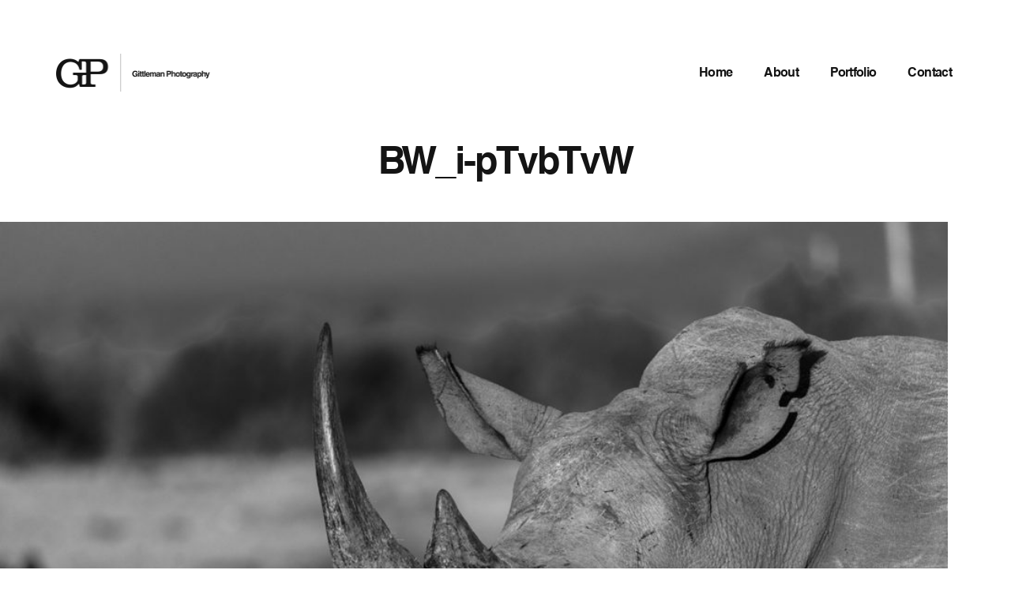

--- FILE ---
content_type: text/html; charset=UTF-8
request_url: https://gittlemanphotography.com/portfolio/2019/12/12/bw_i-ptvbtvw/
body_size: 22443
content:
<!DOCTYPE html>
<html lang="en-US" class="no-js">
<head>

<script src="https://ajax.googleapis.com/ajax/libs/jquery/3.4.1/jquery.min.js"></script>


	<meta charset="UTF-8">
	<meta name="viewport" content="width=device-width, initial-scale=1">
	<link rel="profile" href="http://gmpg.org/xfn/11">
		<link rel="pingback" href="https://gittlemanphotography.com/portfolio/xmlrpc.php">
		<script>(function(html){html.className = html.className.replace(/\bno-js\b/,'js')})(document.documentElement);</script>
<title>BW_i-pTvbTvW &#8211; Gittleman Photography</title>
<link rel='dns-prefetch' href='//s.w.org' />
<link rel="alternate" type="application/rss+xml" title="Gittleman Photography &raquo; Feed" href="https://gittlemanphotography.com/portfolio/feed/" />
<link rel="alternate" type="application/rss+xml" title="Gittleman Photography &raquo; Comments Feed" href="https://gittlemanphotography.com/portfolio/comments/feed/" />
<link rel="alternate" type="application/rss+xml" title="Gittleman Photography &raquo; BW_i-pTvbTvW Comments Feed" href="https://gittlemanphotography.com/portfolio/2019/12/12/bw_i-ptvbtvw/feed/" />
		<script type="text/javascript">
			window._wpemojiSettings = {"baseUrl":"https:\/\/s.w.org\/images\/core\/emoji\/12.0.0-1\/72x72\/","ext":".png","svgUrl":"https:\/\/s.w.org\/images\/core\/emoji\/12.0.0-1\/svg\/","svgExt":".svg","source":{"concatemoji":"https:\/\/gittlemanphotography.com\/portfolio\/wp-includes\/js\/wp-emoji-release.min.js?ver=5.2.21"}};
			!function(e,a,t){var n,r,o,i=a.createElement("canvas"),p=i.getContext&&i.getContext("2d");function s(e,t){var a=String.fromCharCode;p.clearRect(0,0,i.width,i.height),p.fillText(a.apply(this,e),0,0);e=i.toDataURL();return p.clearRect(0,0,i.width,i.height),p.fillText(a.apply(this,t),0,0),e===i.toDataURL()}function c(e){var t=a.createElement("script");t.src=e,t.defer=t.type="text/javascript",a.getElementsByTagName("head")[0].appendChild(t)}for(o=Array("flag","emoji"),t.supports={everything:!0,everythingExceptFlag:!0},r=0;r<o.length;r++)t.supports[o[r]]=function(e){if(!p||!p.fillText)return!1;switch(p.textBaseline="top",p.font="600 32px Arial",e){case"flag":return s([55356,56826,55356,56819],[55356,56826,8203,55356,56819])?!1:!s([55356,57332,56128,56423,56128,56418,56128,56421,56128,56430,56128,56423,56128,56447],[55356,57332,8203,56128,56423,8203,56128,56418,8203,56128,56421,8203,56128,56430,8203,56128,56423,8203,56128,56447]);case"emoji":return!s([55357,56424,55356,57342,8205,55358,56605,8205,55357,56424,55356,57340],[55357,56424,55356,57342,8203,55358,56605,8203,55357,56424,55356,57340])}return!1}(o[r]),t.supports.everything=t.supports.everything&&t.supports[o[r]],"flag"!==o[r]&&(t.supports.everythingExceptFlag=t.supports.everythingExceptFlag&&t.supports[o[r]]);t.supports.everythingExceptFlag=t.supports.everythingExceptFlag&&!t.supports.flag,t.DOMReady=!1,t.readyCallback=function(){t.DOMReady=!0},t.supports.everything||(n=function(){t.readyCallback()},a.addEventListener?(a.addEventListener("DOMContentLoaded",n,!1),e.addEventListener("load",n,!1)):(e.attachEvent("onload",n),a.attachEvent("onreadystatechange",function(){"complete"===a.readyState&&t.readyCallback()})),(n=t.source||{}).concatemoji?c(n.concatemoji):n.wpemoji&&n.twemoji&&(c(n.twemoji),c(n.wpemoji)))}(window,document,window._wpemojiSettings);
		</script>
		<style type="text/css">
img.wp-smiley,
img.emoji {
	display: inline !important;
	border: none !important;
	box-shadow: none !important;
	height: 1em !important;
	width: 1em !important;
	margin: 0 .07em !important;
	vertical-align: -0.1em !important;
	background: none !important;
	padding: 0 !important;
}
</style>
	<link rel='stylesheet' id='wp-block-library-css'  href='https://gittlemanphotography.com/portfolio/wp-includes/css/dist/block-library/style.min.css?ver=5.2.21' type='text/css' media='all' />
<link rel='stylesheet' id='wp-block-library-theme-css'  href='https://gittlemanphotography.com/portfolio/wp-includes/css/dist/block-library/theme.min.css?ver=5.2.21' type='text/css' media='all' />
<link rel='stylesheet' id='Bootstrap-css-css'  href='https://gittlemanphotography.com/portfolio/wp-content/themes/jensen/css/bootstrap.min.css?ver=3.4.1' type='text/css' media='all' />
<link rel='stylesheet' id='Main-css-css'  href='https://gittlemanphotography.com/portfolio/wp-content/themes/jensen/css/style.css?ver=3.4.5' type='text/css' media='all' />
<link rel='stylesheet' id='theme-fonts-css'  href='https://gittlemanphotography.com/portfolio/wp-content/themes/jensen/fonts/fonts.css?ver=32548565' type='text/css' media='all' />
<link rel='stylesheet' id='Responsive-style-css'  href='https://gittlemanphotography.com/portfolio/wp-content/themes/jensen/css/responsive.css?ver=3.4.1' type='text/css' media='all' />
<link rel='stylesheet' id='Font-awesome-css'  href='https://gittlemanphotography.com/portfolio/wp-content/themes/jensen/fonts/font-awesome.css?ver=3.4.1' type='text/css' media='all' />
<link rel='stylesheet' id='owl-carousal-css'  href='https://gittlemanphotography.com/portfolio/wp-content/themes/jensen/css/owl.carousel.min.css?ver=3.4.1' type='text/css' media='all' />
<link rel='stylesheet' id='owl-carousal-deafult-css'  href='https://gittlemanphotography.com/portfolio/wp-content/themes/jensen/css/owl.theme.default.min.css?ver=3.4.1' type='text/css' media='all' />
<script type='text/javascript' src='https://gittlemanphotography.com/portfolio/wp-content/themes/jensen/js/jquery-3.2.1.slim.min.js?ver=3.7.3'></script>
<link rel='https://api.w.org/' href='https://gittlemanphotography.com/portfolio/wp-json/' />
<link rel="EditURI" type="application/rsd+xml" title="RSD" href="https://gittlemanphotography.com/portfolio/xmlrpc.php?rsd" />
<link rel="wlwmanifest" type="application/wlwmanifest+xml" href="https://gittlemanphotography.com/portfolio/wp-includes/wlwmanifest.xml" /> 
<link rel='prev' title='BW_i-nWzKW36' href='https://gittlemanphotography.com/portfolio/2019/12/12/bw_i-nwzkw36/' />
<link rel='next' title='BW_i-QLB42tN' href='https://gittlemanphotography.com/portfolio/2019/12/12/bw_i-qlb42tn/' />
<meta name="generator" content="WordPress 5.2.21" />
<link rel="canonical" href="https://gittlemanphotography.com/portfolio/2019/12/12/bw_i-ptvbtvw/" />
<link rel='shortlink' href='https://gittlemanphotography.com/portfolio/?p=351' />
<link rel="alternate" type="application/json+oembed" href="https://gittlemanphotography.com/portfolio/wp-json/oembed/1.0/embed?url=https%3A%2F%2Fgittlemanphotography.com%2Fportfolio%2F2019%2F12%2F12%2Fbw_i-ptvbtvw%2F" />
<link rel="alternate" type="text/xml+oembed" href="https://gittlemanphotography.com/portfolio/wp-json/oembed/1.0/embed?url=https%3A%2F%2Fgittlemanphotography.com%2Fportfolio%2F2019%2F12%2F12%2Fbw_i-ptvbtvw%2F&#038;format=xml" />
		<style type="text/css">.recentcomments a{display:inline !important;padding:0 !important;margin:0 !important;}</style>
		<style type="text/css" id="grid-custom-css"></style><link rel="icon" href="https://gittlemanphotography.com/portfolio/wp-content/uploads/2019/10/cropped-favicon-32x32.png" sizes="32x32" />
<link rel="icon" href="https://gittlemanphotography.com/portfolio/wp-content/uploads/2019/10/cropped-favicon-192x192.png" sizes="192x192" />
<link rel="apple-touch-icon-precomposed" href="https://gittlemanphotography.com/portfolio/wp-content/uploads/2019/10/cropped-favicon-180x180.png" />
<meta name="msapplication-TileImage" content="https://gittlemanphotography.com/portfolio/wp-content/uploads/2019/10/cropped-favicon-270x270.png" />
	
	<link rel='stylesheet' href='https://gittlemanphotography.com/portfolio/wp-content/themes/jensen/clever.css?version=1369407152' type='text/css' media='all' />
<link href="https://fonts.googleapis.com/css?family=Montserrat:400,700&display=swap" rel="stylesheet">
	
</head>

<body class="post-template-default single single-post postid-351 single-format-standard wp-embed-responsive">


      <!-------header-------->
      <header class="header">
         <div class="container-fluid">
            <nav class="nav navbar navbar-expand-xl">
               <a class="navbar-brand" href="https://gittlemanphotography.com/portfolio">
               	               			<a href="http://gittlemanphotography.com/"><img src="https://gittlemanphotography.com/portfolio/wp-content/uploads/2019/10/logo.png" alt="" class="navbar-brand-img"></a>
           		               </a>
               <button class="navbar-toggler " type="button" data-toggle="collapse" data-target="#navbar" aria-controls="navbar" aria-expanded="false" aria-label="Toggle navigation">
               <span class="navbar-toggler-icon">☰</span>
               </button>
               <div class="collapse navbar-collapse " id="navbar">
   
                  <div class="ml-auto"><ul id="menu-header-menu" class="nav navbar-nav"><li id="menu-item-210" class="menu-item menu-item-type-custom menu-item-object-custom menu-item-210"><a href="http://gittlemanphotography.com/">Home</a></li>
<li id="menu-item-203" class="menu-item menu-item-type-post_type menu-item-object-page menu-item-203"><a href="https://gittlemanphotography.com/portfolio/about/">About</a></li>
<li id="menu-item-120" class="menu-item menu-item-type-post_type menu-item-object-page menu-item-home menu-item-120"><a href="https://gittlemanphotography.com/portfolio/">Portfolio</a></li>
<li id="menu-item-209" class="menu-item menu-item-type-post_type menu-item-object-page menu-item-209"><a href="https://gittlemanphotography.com/portfolio/contact/">Contact</a></li>
</ul></div>               </div>
            </nav>
         </div>
      </header>
<div id="primary" class="content-area">
	<main id="main" class="site-main" role="main">
		
<article id="post-351" class="post-351 post type-post status-publish format-standard has-post-thumbnail hentry category-bw">
	<header class="entry-header">
		<h1 class="entry-title">BW_i-pTvbTvW</h1>	</header><!-- .entry-header -->

	
	
		<div class="post-thumbnail">
			<img width="1200" height="799" src="https://gittlemanphotography.com/portfolio/wp-content/uploads/2019/12/BW_i-pTvbTvW-1200x799.jpg" class="attachment-post-thumbnail size-post-thumbnail wp-post-image" alt="" srcset="https://gittlemanphotography.com/portfolio/wp-content/uploads/2019/12/BW_i-pTvbTvW-1200x799.jpg 1200w, https://gittlemanphotography.com/portfolio/wp-content/uploads/2019/12/BW_i-pTvbTvW-300x200.jpg 300w, https://gittlemanphotography.com/portfolio/wp-content/uploads/2019/12/BW_i-pTvbTvW-768x512.jpg 768w, https://gittlemanphotography.com/portfolio/wp-content/uploads/2019/12/BW_i-pTvbTvW-1024x682.jpg 1024w, https://gittlemanphotography.com/portfolio/wp-content/uploads/2019/12/BW_i-pTvbTvW.jpg 1351w" sizes="(max-width: 709px) 85vw, (max-width: 909px) 67vw, (max-width: 984px) 60vw, (max-width: 1362px) 62vw, 840px" />	</div><!-- .post-thumbnail -->

	
	<div class="entry-content">
			</div><!-- .entry-content -->

	<footer class="entry-footer">
		<span class="byline"><span class="author vcard"><img alt='' src='https://secure.gravatar.com/avatar/2d5345d00d7f25acac887977e5debafc?s=49&#038;d=mm&#038;r=g' srcset='https://secure.gravatar.com/avatar/2d5345d00d7f25acac887977e5debafc?s=98&#038;d=mm&#038;r=g 2x' class='avatar avatar-49 photo' height='49' width='49' /><span class="screen-reader-text">Author </span> <a class="url fn n" href="https://gittlemanphotography.com/portfolio/author/jensen/">test test</a></span></span><span class="posted-on"><span class="screen-reader-text">Posted on </span><a href="https://gittlemanphotography.com/portfolio/2019/12/12/bw_i-ptvbtvw/" rel="bookmark"><time class="entry-date published" datetime="2019-12-12T00:58:57+00:00">December 12, 2019</time><time class="updated" datetime="2019-12-12T00:58:58+00:00">December 12, 2019</time></a></span><span class="cat-links"><span class="screen-reader-text">Categories </span><a href="https://gittlemanphotography.com/portfolio/category/bw/" rel="category tag">B&amp;W</a></span>			</footer><!-- .entry-footer -->
</article><!-- #post-351 -->

<div id="comments" class="comments-area">

	
	
		<div id="respond" class="comment-respond">
		<h2 id="reply-title" class="comment-reply-title">Leave a Reply <small><a rel="nofollow" id="cancel-comment-reply-link" href="/portfolio/2019/12/12/bw_i-ptvbtvw/#respond" style="display:none;">Cancel reply</a></small></h2>			<form action="https://gittlemanphotography.com/portfolio/wp-comments-post.php" method="post" id="commentform" class="comment-form" novalidate>
				<p class="comment-notes"><span id="email-notes">Your email address will not be published.</span> Required fields are marked <span class="required">*</span></p><p class="comment-form-comment"><label for="comment">Comment</label> <textarea id="comment" name="comment" cols="45" rows="8" maxlength="65525" required="required"></textarea></p><p class="comment-form-author"><label for="author">Name <span class="required">*</span></label> <input id="author" name="author" type="text" value="" size="30" maxlength="245" required='required' /></p>
<p class="comment-form-email"><label for="email">Email <span class="required">*</span></label> <input id="email" name="email" type="email" value="" size="30" maxlength="100" aria-describedby="email-notes" required='required' /></p>
<p class="comment-form-url"><label for="url">Website</label> <input id="url" name="url" type="url" value="" size="30" maxlength="200" /></p>
<p class="comment-form-cookies-consent"><input id="wp-comment-cookies-consent" name="wp-comment-cookies-consent" type="checkbox" value="yes" /><label for="wp-comment-cookies-consent">Save my name, email, and website in this browser for the next time I comment.</label></p>
<p class="form-submit"><input name="submit" type="submit" id="submit" class="submit" value="Post Comment" /> <input type='hidden' name='comment_post_ID' value='351' id='comment_post_ID' />
<input type='hidden' name='comment_parent' id='comment_parent' value='0' />
</p>			</form>
			</div><!-- #respond -->
	
</div><!-- .comments-area -->

	<nav class="navigation post-navigation" role="navigation">
		<h2 class="screen-reader-text">Post navigation</h2>
		<div class="nav-links"><div class="nav-previous"><a href="https://gittlemanphotography.com/portfolio/2019/12/12/bw_i-nwzkw36/" rel="prev"><span class="meta-nav" aria-hidden="true">Previous</span> <span class="screen-reader-text">Previous post:</span> <span class="post-title">BW_i-nWzKW36</span></a></div><div class="nav-next"><a href="https://gittlemanphotography.com/portfolio/2019/12/12/bw_i-qlb42tn/" rel="next"><span class="meta-nav" aria-hidden="true">Next</span> <span class="screen-reader-text">Next post:</span> <span class="post-title">BW_i-QLB42tN</span></a></div></div>
	</nav>
	</main><!-- .site-main -->

	
</div><!-- .content-area -->


	<aside id="secondary" class="sidebar widget-area" role="complementary">
		<section id="search-2" class="widget widget_search">
<form role="search" method="get" class="search-form" action="https://gittlemanphotography.com/portfolio/">
	<label>
		<span class="screen-reader-text">Search for:</span>
		<input type="search" class="search-field" placeholder="Search &hellip;" value="" name="s" />
	</label>
	<button type="submit" class="search-submit"><span class="screen-reader-text">Search</span></button>
</form>
</section>		<section id="recent-posts-2" class="widget widget_recent_entries">		<h2 class="widget-title">Recent Posts</h2>		<ul>
											<li>
					<a href="https://gittlemanphotography.com/portfolio/2024/11/18/vegas3/">vegas3</a>
									</li>
											<li>
					<a href="https://gittlemanphotography.com/portfolio/2024/11/18/vegas2/">vegas2</a>
									</li>
											<li>
					<a href="https://gittlemanphotography.com/portfolio/2024/11/18/vegas1/">vegas1</a>
									</li>
											<li>
					<a href="https://gittlemanphotography.com/portfolio/2024/11/18/nyc9/">nyc9</a>
									</li>
											<li>
					<a href="https://gittlemanphotography.com/portfolio/2024/11/18/nyc8/">nyc8</a>
									</li>
					</ul>
		</section><section id="recent-comments-2" class="widget widget_recent_comments"><h2 class="widget-title">Recent Comments</h2><ul id="recentcomments"></ul></section><section id="archives-2" class="widget widget_archive"><h2 class="widget-title">Archives</h2>		<ul>
				<li><a href='https://gittlemanphotography.com/portfolio/2024/11/'>November 2024</a></li>
	<li><a href='https://gittlemanphotography.com/portfolio/2024/07/'>July 2024</a></li>
	<li><a href='https://gittlemanphotography.com/portfolio/2023/06/'>June 2023</a></li>
	<li><a href='https://gittlemanphotography.com/portfolio/2022/12/'>December 2022</a></li>
	<li><a href='https://gittlemanphotography.com/portfolio/2022/02/'>February 2022</a></li>
	<li><a href='https://gittlemanphotography.com/portfolio/2021/12/'>December 2021</a></li>
	<li><a href='https://gittlemanphotography.com/portfolio/2021/10/'>October 2021</a></li>
	<li><a href='https://gittlemanphotography.com/portfolio/2021/09/'>September 2021</a></li>
	<li><a href='https://gittlemanphotography.com/portfolio/2021/01/'>January 2021</a></li>
	<li><a href='https://gittlemanphotography.com/portfolio/2020/12/'>December 2020</a></li>
	<li><a href='https://gittlemanphotography.com/portfolio/2020/11/'>November 2020</a></li>
	<li><a href='https://gittlemanphotography.com/portfolio/2020/10/'>October 2020</a></li>
	<li><a href='https://gittlemanphotography.com/portfolio/2020/09/'>September 2020</a></li>
	<li><a href='https://gittlemanphotography.com/portfolio/2020/08/'>August 2020</a></li>
	<li><a href='https://gittlemanphotography.com/portfolio/2020/06/'>June 2020</a></li>
	<li><a href='https://gittlemanphotography.com/portfolio/2020/05/'>May 2020</a></li>
	<li><a href='https://gittlemanphotography.com/portfolio/2020/02/'>February 2020</a></li>
	<li><a href='https://gittlemanphotography.com/portfolio/2020/01/'>January 2020</a></li>
	<li><a href='https://gittlemanphotography.com/portfolio/2019/12/'>December 2019</a></li>
		</ul>
			</section><section id="categories-2" class="widget widget_categories"><h2 class="widget-title">Categories</h2>		<ul>
				<li class="cat-item cat-item-10"><a href="https://gittlemanphotography.com/portfolio/category/art/">Art</a>
</li>
	<li class="cat-item cat-item-11"><a href="https://gittlemanphotography.com/portfolio/category/bw/">B&amp;W</a>
</li>
	<li class="cat-item cat-item-9"><a href="https://gittlemanphotography.com/portfolio/category/birds/">Birds</a>
</li>
	<li class="cat-item cat-item-13"><a href="https://gittlemanphotography.com/portfolio/category/fine-art/">Fine Art</a>
</li>
	<li class="cat-item cat-item-3"><a href="https://gittlemanphotography.com/portfolio/category/images/">Images</a>
</li>
	<li class="cat-item cat-item-1"><a href="https://gittlemanphotography.com/portfolio/category/landscape/">Landscape</a>
</li>
	<li class="cat-item cat-item-12"><a href="https://gittlemanphotography.com/portfolio/category/lightpainting/">LightPainting</a>
</li>
	<li class="cat-item cat-item-4"><a href="https://gittlemanphotography.com/portfolio/category/nature/">Nature</a>
</li>
	<li class="cat-item cat-item-6"><a href="https://gittlemanphotography.com/portfolio/category/people/">People</a>
</li>
	<li class="cat-item cat-item-14"><a href="https://gittlemanphotography.com/portfolio/category/wildlife/">Wildlife</a>
</li>
		</ul>
			</section><section id="meta-2" class="widget widget_meta"><h2 class="widget-title">Meta</h2>			<ul>
						<li><a href="https://gittlemanphotography.com/portfolio/wp-login.php">Log in</a></li>
			<li><a href="https://gittlemanphotography.com/portfolio/feed/">Entries <abbr title="Really Simple Syndication">RSS</abbr></a></li>
			<li><a href="https://gittlemanphotography.com/portfolio/comments/feed/">Comments <abbr title="Really Simple Syndication">RSS</abbr></a></li>
			<li><a href="https://wordpress.org/" title="Powered by WordPress, state-of-the-art semantic personal publishing platform.">WordPress.org</a></li>			</ul>
			</section>	</aside><!-- .sidebar .widget-area -->

		 <footer class="footer">
         <div class="container">
            <div class="row align-items-center">
               <div class="col-md-4 text-left">
                  <p>© Gittleman Photography</p>
               </div>
                              <div class="col-md-4 text-center">
                  <div class="footer-logo">
                     <img src="https://gittlemanphotography.com/portfolio/wp-content/uploads/2019/11/logo-black.png">
                  </div>
               </div>
                            <div class="col-md-4 text-right">
                  <div class="social-icons">
                     <ul>
                                                   <li><a href="https://www.facebook.com/mark.gittleman.984" target="_blank"><img src="https://gittlemanphotography.com/portfolio/wp-content/themes/jensen/images/facebook.png"></a></li>
                        
                                                   <li><a href="#" target="_blank"><img src="https://gittlemanphotography.com/portfolio/wp-content/themes/jensen/images/instagram.png"></a></li>
                        
                                                   <li><a href="#" target="_blank"><img src="https://gittlemanphotography.com/portfolio/wp-content/themes/jensen/images/linked-in.png"></a></li>
                                             </ul>
                  </div>
               </div>
            </div>
         </div>
      </footer>
      <script type='text/javascript' src='https://gittlemanphotography.com/portfolio/wp-content/themes/jensen/js/bootstrap.min.js?ver=20160816'></script>
<script type='text/javascript' src='https://gittlemanphotography.com/portfolio/wp-content/themes/jensen/js/owl.carousel.min.js?ver=20160816'></script>
<script type='text/javascript' src='https://gittlemanphotography.com/portfolio/wp-content/themes/jensen/js/script.js?ver=1584062607'></script>
<script type='text/javascript' src='https://gittlemanphotography.com/portfolio/wp-includes/js/wp-embed.min.js?ver=5.2.21'></script>
<script>jQuery("style#grid-custom-css").append("   ");</script>

<script>
(function(i,s,o,g,r,a,m){i['GoogleAnalyticsObject']=r;i[r]=i[r]||function(){
(i[r].q=i[r].q||[]).push(arguments)},i[r].l=1*new Date();a=s.createElement(o),
m=s.getElementsByTagName(o)[0];a.async=1;a.src=g;m.parentNode.insertBefore(a,m)
})(window,document,'script','https://www.google-analytics.com/analytics.js','ga');

ga('create', 'UA-155071362-1', 'auto');
ga('send', 'pageview');
</script>


   </body>
</html>


--- FILE ---
content_type: text/css
request_url: https://gittlemanphotography.com/portfolio/wp-content/themes/jensen/css/style.css?ver=3.4.5
body_size: 7790
content:
body {
    padding: 0;
    margin: 0px;
    color: #141414;
    font-size: 20px;
    font-family: 'Helvetica CE';
}


a { text-decoration: none; color: inherit; }

a:hover { text-decoration: none; color: inherit; transition: .3s linear; }

ul, ol {
    margin: 0;
    padding: 0;
}
li {
    display: inline-block;
    margin: 0;
    padding: 0;
}
p {
    margin: 0px;
    line-height: 30px;
    letter-spacing: 0.075px;
    font-size: 18px;
}
.vertical-middle {
    display: flex;
    vertical-align: middle;
    flex-flow: column;
    height: 100%;
    justify-content: center;
}
.row{
    margin-right: 0px;
    margin-left: 0px;
}

/*** title***/
.title-blue{
    color: #fff;
    letter-spacing: 0.16px;
    margin: 10px 0 15px;
}
.title-blue h3{
    background-color: #007abc;
    display: inline-block;
    margin-bottom: 7px;
    font-size: 31px;
}
.title-gray h2{
    font-size: 53px;
    color: #4c4d55;
}
.title-gray{
    margin: auto;
    position: relative;
    display: inline-block;
        padding: 0 0 0 70px;
}
.title-gray .blue{
    color:#007abc;
}
.title-gray .gray{
    color: #c3c5d0;
}
h1,h2,h3,h4,h5,h6{
    font-family: 'Helvetica CE';
    font-weight: bold;
}
/*----------header----------*/
header{
    width: 100%;
    float: left;
    position: relative;
    z-index: 2;
    border-bottom: 0px solid #bacfdf;
}
header .container-fluid,.banner .container-fluid{
    padding: 0 100px;
}
header nav{
    padding: 10px 0 0!important;
}
header nav ul li {
    color: #141414;
    padding:0px  25px;
    letter-spacing: -0.04em;
    font-size: 16px;
}
header nav ul li.current-menu-item a {
    color: #141414;
}
header nav ul li.current-menu-item a:before {
   background-color: #141414; 
   visibility: visible;
}
header nav ul li a {
    position: relative;
    padding: 10px 0!important;
    font-family: 'Helvetica CE';
    font-weight: bold;
    display: inline-block;
}
header nav ul li a:hover {
    color: #141414;
}
header nav ul li a:hover:before {
    background-color: #141414;
}
header nav ul li a:before{
    content: '';
    position: absolute;
    bottom: 0px;
    left: 0px;
    width: 100%;
    height: 3px;
    background-color: #fff;
    visibility: hidden;
}
header nav ul a:hover:before{
    visibility: visible;
}
header button.navbar-toggler {
    outline: none;
}
.navbar-brand-img{
    width: 100%;
    max-width: 340px;
}
.fixed-top header nav{
    padding: 0px!important;
}
.fixed-top header nav ul li a{
    padding: 20px 0 !important;
}
/*-------banner------*/
.banner{
     position: relative;
    height: 100%;
    width: 100%;
    float: left;
    color: #fff;
}
.banner:before{
    content: '';
    height: 1px;
    width: 100%;
    position: absolute;
    background-color: #bacfdf;
    bottom: 12%;
    left: 0%;
    z-index: 2;
}

.banner .owl-nav {
    display: none;
}

.banner-arrow {
    position: relative;
}
.banner-arrow:before {
    content:"";
    position: absolute;
    left: 0;
    top: -29px;
    width: calc(50% - 29px);
    height: 30px;
    background-color: #fff;
    z-index: 9;
}
.banner-arrow:after {
    content:"";
    position: absolute;
    right: 0;
    top: -29px;
    width: calc(50% - 29px);
    height: 30px;
    background-color: #fff;
    z-index: 9;
}
.banner-arrow .arrow {
    border: 30px solid #fff;
    border-bottom: none;
    border-color: transparent #fff transparent #fff;
    position: absolute;
    left: 50%;
    transform: translateX(-50%);
    bottom: 0;
    z-index: 9;
}

.banner .item{
    height: 100vh;
    position: relative;
    background-size: cover;
    background-repeat: no-repeat;
    background-position: center;
}
.banner .item:before{
    content: "";
    position: absolute;
    top: 0;
    left: 0;
    width: 100%;
    height: 100%;
    background: #000;
    opacity: 0.2;
}
.banner .item img{
    height: 100vh;
    width: 100%;
    object-fit: cover;
    object-position: center;
    position: relative;
}
.banner .title{
    z-index: 2;
    position: absolute;
    top: 50%;
    transform: translateY(-50%);
}
.banner .footer-text{
    position: absolute;
    bottom: 4%;
    left: 6%;
    z-index: 2;
    transform: translate(-6%,-50%);
}
.banner .footer-text a:hover {
    color: #007abc;
}
h4{
    font-size: 24px;
}
h1{
    font-size: 60px;
    letter-spacing:-2.1px;
}

.banner .owl-dots {
    position: absolute;
    bottom: 5.5%;
    right: 7%;
    z-index: 999;
}

.banner .owl-dots .owl-dot span {
    position: relative;
    background:#fff !important;
}
.banner .owl-dots .owl-dot span:before{
    content: '';
    background: transparent !important;
    border: 2.5px solid #fff !important;
    margin: 0px 8px;
    height: 10px;
    width: 10px;
    padding: 4.5px;
    position: absolute;
    left: -10px;
    top: -2px;
    border-radius: 100%;
    display: none;
}
.banner .owl-dots .owl-dot span:hover:before{
    display: block;
}
.banner .owl-dots .owl-dot span:hover{
    background:transparent!important;
}
.banner .owl-dots button {
    outline: none;
}
/*-----who-we-are---*/
.we-are{
    position: relative;
    float: left;
    width: 100%;
    height: 100%;
    padding: 90px 0;
}
.we-are .col-md-5{
    border-right: 1px solid #e1e1e1;
}
.we-are p{
    font-size: 15px;
    padding: 0 66px 0 0;
}
/*---image-content---*/
.image-content{
    float: left;
    position: relative;
    width: 100%;
    background-color: #f5f5f5;
}
.image-content .col-md-6,.image-content .container-fluid{
    padding-left: 0px;
    padding-right: 0px;
}
.image-content .title-blue h3{
    font-size: 40px;
}
.image-content .content{
    width: 70%;
    margin: auto;
    position: relative;
}
.image-content .image{
    height: 630px;
    position: relative;
}
.image-content .image img{
    height: 100%;
    width: 100%;
    position: relative;
    object-fit: cover;
    object-position: center;
}
/*----logos----*/
.logos{
    float: left;
    position: relative;
    width: 100%;
    padding: 110px 0 80px;
    position: relative;
}
.logos .owl-dots {
    display: none;
}
.logos .owl-carousel .owl-nav.disabled {
    display: block!important;
}
.logos .pre:before{
    content: '';
    height: 30px;
    width: 30px;
    background: url(../images/arrow.png);
    position: absolute;
    top: 20%;
    right: -4%;
    z-index: 9;
}
.logos .next:before{
    content: '';
    height: 30px;
    width: 30px;
    background: url(../images/arrow.png);
    position: absolute;
    top: 20%;
    left: -6%;
    transform: rotate(180deg);
    z-index: 9;
}
.logos .logo-img{
    height: 70px;
    width: 130px;
    margin: auto;
}
.logos .logo-img img{
    height: 100%;
    width: 100%;
    object-fit: cover;
}

/*-----featured-projects---*/
.featured-projects {
    float: left;
    position: relative;
    width: 100%;
    height: 100%;
}
.featured-projects p a {
    color: #007abc;
}
.featured-projects p a:hover {
    color: #141414;
}
.featured-projects .row-1 img{
    height: 460px;
    object-fit: cover;
}
.featured-projects .row-2 img{
    height: 800px;
    object-fit: cover;
}
.featured-projects .row-3 .img1 img{
    height: 630px;
    object-fit: cover;
}
.featured-projects .row-3 .img2 img{
    height: 295px;
    object-fit: cover;
}
.featured-projects .col-md-6{
    position: relative;
}
.featured-image img{
    height: 100%;
    width: 100%;
    position: relative;
    padding: 0 10px 50px;
}
.featured-projects .title h2{
    font-size: 58px;
}
.featured-projects .title p{
    color: #007abc;
    padding-top: 30px 0;
}
.featured-projects .row{
    padding:80px 0 10px;
}
/*-----footer----*/
footer{
    float: left;
    position: relative;
    width: 100%;
    padding: 30px 0;
}
footer .social-icons{
    color: #1b1b1b;
    float: right;
}
.social-icons li{
    margin: 0 5px;
}
.social-icons img{
    height: 35px;
    width: 35px;
}
.footer-logo img{
    height: 60px;
    width: 60px;
}
.social-icons li:hover{
    transform:rotate(360deg);
    transition: 1s ease;
}

--- FILE ---
content_type: text/css
request_url: https://gittlemanphotography.com/portfolio/wp-content/themes/jensen/fonts/fonts.css?ver=32548565
body_size: 1155
content:
@font-face {
    font-family: 'Helvetica CE';
    src: url('HelveticaCE-Bold.eot');
    src: url('HelveticaCE-Bold.eot?#iefix') format('embedded-opentype'),
        url('HelveticaCE-Bold.woff2') format('woff2'),
        url('HelveticaCE-Bold.woff') format('woff'),
        url('HelveticaCE-Bold.ttf') format('truetype'),
        url('HelveticaCE-Bold.svg#HelveticaCE-Bold') format('svg');
    font-weight: bold;
    font-style: normal;
}

@font-face {
    font-family: 'Helvetica CE';
    src: url('HelveticaCE-Regular.eot');
    src: url('HelveticaCE-Regular.eot?#iefix') format('embedded-opentype'),
        url('HelveticaCE-Regular.woff2') format('woff2'),
        url('HelveticaCE-Regular.woff') format('woff'),
        url('HelveticaCE-Regular.ttf') format('truetype'),
        url('HelveticaCE-Regular.svg#HelveticaCE-Regular') format('svg');
    font-weight: normal;
    font-style: normal;
}

@font-face {
    font-family: 'Roboto';
    src: url('Roboto-Bold.eot');
    src: url('Roboto-Bold.eot?#iefix') format('embedded-opentype'),
        url('Roboto-Bold.woff2') format('woff2'),
        url('Roboto-Bold.woff') format('woff'),
        url('Roboto-Bold.ttf') format('truetype'),
        url('Roboto-Bold.svg#Roboto-Bold') format('svg');
    font-weight: bold;
    font-style: normal;
}



--- FILE ---
content_type: text/css
request_url: https://gittlemanphotography.com/portfolio/wp-content/themes/jensen/css/responsive.css?ver=3.4.1
body_size: 13129
content:

@media (min-width: 1540px){
    .container{
        max-width: 1400px;
    }
}
@media(max-width: 575.98px){
    p{
        font-size: 15px;
    }
    /*** title***/
    .title-blue h3{
        font-size: 27px;
    }
    .title-gray{
        padding: 0px;
    }
    .title-gray h2{
        font-size: 40px;
    }
    /*----------header----------*/
    header .container-fluid{
        padding: 0 20px;
    }
    .navbar-brand-img{
        width: 100%;
        max-width: 150px;
    }
    /*------banner------*/
    .banner .footer-text{
        bottom: 4%;
        left: 4%;
    }
    h4{
        font-size: 18px;
    }
    h1{
        font-size: 34px;
    }
    header .container-fluid, .banner .container-fluid {
        padding: 0 20px;
    }
    .banner .title {
        width: 90%;
    }
    /*-----who-we-are---*/
    .we-are{
        padding: 30px 0;
    }
    .we-are p{
        font-size: 15px;
        padding: 0 0px 50px 0;
    }
    .we-are .col-md-5 {
        border: none;
    }
    /*---image-content---*/
    .image-content .title-blue h3{
        font-size: 34px;
    }
    .image-content .content{
        width: 90%;
        padding: 30px 0;
    }
    .image-content .image{
        height: 400px;
        position: relative;
    }
    .image-content .image img{
        height: 100%;
        width: 100%;
        position: relative;
        object-fit: cover;
        object-position: center;
    }
    /*----logos----*/
    .logos{
        padding: 70px 0 50px;
    }
    .logos .pre:before{
        right: 2%;
    }
    .logos .next:before{
        left: 2%;
    }
    /*-----featured-projects---*/
    .featured-projects .row-1 img{
        height: 300px;
    }
    .featured-projects .row-2 img{
        height: 400px;
    }
    .featured-projects .row-3 .img1 img{
        height: 400px;
    }
    .featured-projects .row-3 .img2 img{
        height: 300px;
    }
    .featured-projects .col-md-6{
        padding: 0 3px;
    }
    .featured-image img{
        padding: 0 5px 15px;
    }
    .featured-projects .title h2{
        font-size: 38px;
    }
    .featured-projects .title p{
        padding-top: 25px 0;
    }
    .featured-projects .row{
        padding:40px 0 0;
    }
    /*-----footer----*/
    footer{
        padding: 10px 0;
    }
    footer p{
        text-align: center;
        padding: 5px 0;
    }
    footer .footer-logo{
        margin: 20px 0;
    }
    footer .social-icons {
         float: none; 
    }
    .social-icons ul{
        text-align: center;
        padding: 5px 0;
    }
}
@media(min-width: 576px) and (max-width: 767.98px){
    p{
        font-size: 15px;
    }
    /*** title***/
    .title-blue h3{
        font-size: 27px;
    }
    .title-gray{
        padding: 0px;
    }
    .title-gray h2{
        font-size: 40px;
    }
    /*----------header----------*/
    header .container-fluid{
        padding: 0 20px;
    }
    header nav ul li{
        padding:0px  5px;
    }
    header nav ul li a{
        position: relative;
        padding: 50px 0!important;
    }
    header nav ul li .nav-link:before{
        display: none;
    }
    .navbar-brand-img{
        width: 100%;
        max-width: 150px;
    }
    /*------banner------*/
    .banner .title{
        z-index: 2;
        position: absolute;
        top: 50%;
        left: 15%;
        transform: translate(-20%,-50%);
    }
    .banner .footer-text{
        position: absolute;
        bottom: 5%;
        left: 7%;
        z-index: 2;
        transform: translate(0%,-50%);
    }
    h4{
        font-size: 18px;
    }
    h1{
        font-size: 38px;
    }
    /*-----who-we-are---*/
    .we-are{
        padding: 50px 0;
    }
    .we-are p{
        font-size: 15px;
        padding: 0 0px 50px 0;
    }
    .we-are .col-md-5 {
        border: none;
    }
    /*---image-content---*/
    .image-content .title-blue h3{
        font-size: 40px;
    }
    .image-content .content{
        width: 70%;
        padding: 50px 0;
    }
    .image-content .image{
        height: 630px;
        position: relative;
    }
    .image-content .image img{
        height: 100%;
        width: 100%;
        position: relative;
        object-fit: cover;
        object-position: center;
    }
    /*----logos----*/
    .logos{
        padding: 70px 0 50px;
    }
    .logos .pre:before{
        right: 0;
    }
    .logos .next:before{
        left: 0;
    }
    /*-----featured-projects---*/
    .featured-projects .row-1 img{
        height: 360px;
    }
    .featured-projects .row-2 img{
        height: 700px;
    }
    .featured-projects .row-3 .img1 img{
        height: 530px;
    }
    .featured-projects .row-3 .img2 img{
        height: 195px;
    }
    .featured-image img{
        padding: 0 5px 30px;
    }
    .featured-projects .title h2{
        font-size: 38px;
    }
    .featured-projects .title p{
        color: #007abc;
        padding-top: 25px 0;
    }
    .featured-projects .row{
        padding:40px 0 0;
    }
    /*-----footer----*/
    footer{
        padding: 0 0 30px 0;
    }
    footer p{
        text-align: center;
        padding: 5px 0;
    }
    footer .social-icons {
         float: none; 
    }
    .footer-logo {
        margin: 20px 0;
    }
    .social-icons ul{
        text-align: center;
        padding: 5px 0;
    }
}
@media(min-width: 768px) and (max-width: 991px){
    p{
        font-size: 15px;
    }
    /*** title***/
    .title-blue h3{
        font-size: 32px;
    }
    .title-gray{
        padding: 0px;
    }
    .title-gray h2{
        font-size: 44px;
    }
    /*----------header----------*/
    header .container-fluid{
        padding: 0 20px;
    }
    header nav ul li{
        padding:0px  5px;
    }
    header nav ul li a{
        position: relative;
        padding: 50px 0!important;
    }
    header nav ul li .nav-link:before{
        display: none;
    }
    .navbar-brand-img{
        width: 100%;
        max-width: 200px;
    }
    /*------banner------*/
    .banner .footer-text{
        left: 4%;
        bottom: 4%
    }
    h4{
        font-size: 18px;
    }
    h1{
        font-size: 48px;
    }
    .banner .title {
        left: 4%;
    }
    /*-----who-we-are---*/
    .we-are{
        padding: 50px 0;
    }
    .we-are p{
        font-size: 15px;
        padding: 0 0px 50px 0;
    }
    /*---image-content---*/
    .image-content .title-blue h3{
        font-size: 40px;
    }
    .image-content .content{
        width: 90%;
        padding: 50px 0;
    }
    .image-content .image{
        height: 630px;
        position: relative;
    }
    .image-content .image img{
        height: 100%;
        width: 100%;
        position: relative;
        object-fit: cover;
        object-position: center;
    }
    /*----logos----*/
    .logos{
        padding: 70px 0 50px;
    }
    .logos .pre:before{
        right: -2%;
    }
    .logos .next:before{
        left: -2%;
    }
    /*-----featured-projects---*/
    .featured-projects .row-1 img{
        height: 300px;
    }
    .featured-projects .row-2 img{
        height: 500px;
    }
    .featured-projects .row-3 .img1 img{
        height: 530px;
    }
    .featured-projects .row-3 .img2 img{
        height: 195px;
    }
    .featured-projects .row-3{
        margin: auto;
    }
    .featured-projects .col-md-6{
        padding: 0px;
        flex: 0 0 33.3%;
        max-width: 33.3%;
    }
    .featured-image img{
        padding: 0 5px 12px;
    }
    .featured-projects .title h2{
        font-size: 38px;
    }
    .featured-projects .title p{
        color: #007abc;
        padding-top: 25px 0;
    }
    .featured-projects .row{
        padding:40px 0 0;
    }
}
@media(min-width: 992px) and (max-width: 1199.5px){
    p{
        font-size: 15px;
    }
    .container {
        padding: 0 25px;
    }
    /*** title***/
    .title-blue h3{
        font-size: 32px;
    }
    .title-gray{
        padding: 0px;
    }
    .title-gray h2{
        font-size: 44px;
    }
    /*----------header----------*/
    header .container-fluid{
        padding: 0 55px;
    }
    header nav ul li{
        padding:0px  5px;
    }
    header nav ul li a{
        position: relative;
        padding: 50px 0!important;
    }
    header nav ul li .nav-link:before{
        display: none;
    }
    .navbar-brand-img{
        width: 100%;
        max-width: 200px;
    }
    /*------banner------*/
    .banner .title{
        left: 10%;
        transform: translate(-10%,-50%);
    }
    .banner .footer-text{
        left: 5%;
        transform: translate(0%,-50%);
    }
    h4{
        font-size: 18px;
    }
    h1{
        font-size: 48px;
    }
    /*-----who-we-are---*/
    .we-are{
        padding: 50px 0;
    }
    .we-are p{
        font-size: 15px;
        padding: 0 0px 50px 0;
    }
    /*---image-content---*/
    .image-content .title-blue h3{
        font-size: 40px;
    }
    .image-content .content{
        width: 80%;
        padding: 50px 0;
    }
    .image-content .image{
        height: 630px;
        position: relative;
    }
    .image-content .image img{
        height: 100%;
        width: 100%;
        position: relative;
        object-fit: cover;
        object-position: center;
    }
    /*----logos----*/
    .logos{
        padding: 70px 0 50px;
    }
    .logos .pre:before{
        right: -2%;
    }
    .logos .next:before{
        left: -2%;
    }
    /*-----featured-projects---*/
    .featured-projects .row-1 img{
        height: 360px;
    }
    .featured-projects .row-2 img{
        height: 700px;
    }
    .featured-projects .row-3 .img1 img{
        height: 530px;
    }
    .featured-projects .row-3 .img2 img{
        height: 195px;
        margin: auto;
    }
    .featured-projects .col-md-6{
        padding: 0 15px;
    }
    .featured-image img{
        padding: 0 5px 20px;
    }
    .featured-projects .title h2{
        font-size: 38px;
    }
    .featured-projects .title p{
        color: #007abc;
        padding-top: 25px 0;
    }
    .featured-projects .row{
        padding:40px 0;
    }
    /*-----footer----*/
    footer{
        padding: 0 0 30px 0;
    }
    footer p{
        padding: 5px 0;
    }
    footer .social-icons {
         float: none; 
    }
    .social-icons ul{
        padding: 5px 0;
    }
}
@media(min-width: 1200px) and (max-width: 1365.6px){
    p{
        font-size: 15px;
    }
    /*** title***/
    .title-blue h3{
        font-size: 32px;
    }
    .title-gray{
        padding: 0 0 0 50px;
    }
    .title-gray h2{
        font-size: 44px;
    }
    /*----------header----------*/
    header .container-fluid{
        padding: 0 55px;
    }
    header nav ul li{
        padding:0px 20px;
    }
    header nav ul li a{
        position: relative;
        padding: 50px 0!important;
    }
    header nav ul li .nav-link:before{
        display: none;
    }
    .navbar-brand-img{
        width: 100%;
        max-width: 200px;
    }
    /*------banner------*/
    .banner .title{
        left: 10%;
        transform: translate(-10%,-50%);
    }
    .banner .footer-text{
        left: 5%;
        transform: translate(0%,-50%);
    }
    h4{
        font-size: 18px;
    }
    h1{
        font-size: 48px;
    }
    /*-----who-we-are---*/
    .we-are{
        padding: 50px 0;
    }
    .we-are p{
        font-size: 15px;
        padding: 0 0px 50px 0;
    }
    /*---image-content---*/
    .image-content .title-blue h3{
        font-size: 40px;
    }
    .image-content .image{
        height: 630px;
        position: relative;
    }
    .image-content .image img{
        height: 100%;
        width: 100%;
        position: relative;
        object-fit: cover;
        object-position: center;
    }
    /*----logos----*/
    .logos{
        padding: 70px 0 50px;
    }
    .logos .pre:before{
        right: -2%;
    }
    .logos .next:before{
        left: -2%;
    }
    /*-----featured-projects---*/
    .featured-projects .row-1 img{
        height: 360px;
    }
    .featured-projects .row-2 img{
        height: 700px;
    }
    .featured-projects .row-3 .img1 img{
        height: 530px;
    }
    .featured-projects .row-3 .img2 img{
        height: 195px;
        margin: auto;
    }
    .featured-image img{
        padding: 0 5px 30px;
    }
    .featured-projects .title h2{
        font-size: 38px;
    }
    .featured-projects .title p{
        color: #007abc;
        padding-top: 25px 0;
    }
    .featured-projects .row{
        padding:40px 0 0;
    }
}
@media(min-width: 1366px) and (max-width: 1499.5px){
    .banner-arrow .arrow {
        bottom: -1px;
    }
    .banner .footer-text {
        bottom: 3%;
    }
}
@media(max-width: 1199.5px){
    .navbar-toggler-icon{
        color: #fff;
    }
    .container{
        padding: 0 5px;
    }
    #navbar {
        position: absolute;
        width: 100%;
        top: 77px;
        /* left: 0; */
        background-color: rgba(0,0,0,0.8);
        /* margin: 0px 0px 0px!important; */
        padding: 15px 0px;
    }
     header nav ul li{
        padding:0px  5px;
    }
    header nav ul li:hover{
        width: 100%;
        background-color: #e1e1e1;
        color: #007abc;
        transition: 0.5s ease;
    }
    header nav ul li a {
        padding: 15px 0 !important;
    }
    nav ul{
        padding: 0px 20px!important;
    }
}


--- FILE ---
content_type: text/css
request_url: https://gittlemanphotography.com/portfolio/wp-content/themes/jensen/clever.css?version=1369407152
body_size: 5073
content:
.purchase-img {position: absolute; z-index: 9999; bottom: 0; width: 100%; left: 0; background: rgba(0,0,0,0.7); text-align: center; padding: 20px 0px;}
.purchase-img a {color: #FFF !important; font-family: 'Helvetica CE'; text-decoration: underline;}
.lg-sub-html {display: none !important;}

.about-left img {max-width: 80%;}
.navbar-toggler-icon {color: #141414;}
@media (max-width: 1000px) {
	#navbar {background: #141414;}
	#navbar a {color: #FFF; font-family: 'Helvetica CE'; font-size: 26px;}
	#navbar li {background: transparent;}
	.tag-1 {font-size: 34px !important;}
}
@media (max-width: 768px) {
	
	.navbar-brand{position: absolute; left: 0; top: 20px;}
.navbar-toggler {position: absolute; top: -20px; right: 0;}
.entry-header {padding-top: 40px;}

	.navbar-toggler-icon {color: #141414 !important; position: absolute; top: 44px; right: 0px;}
    header nav ul li {background: transparent !important;}
    #navbar {background: #141414; min-width: 100%; z-index: 999 !important; padding-top: 30px; padding-bottom: 30px;}
    #navbar a {color: #FFF !important; border: medium none !important; font-size: 30px; margin-bottom: -15px; margin-top: -15px;}
	.entry-header {z-index: 0;}
	
	.page-title {font-size: 32px !important;padding-top: 50px !important;float: left;width: 100%;text-align: center;}
	.about-left {float: none !important; margin: 50px auto 0px !important; clear: both; padding-top: 50px !important; min-width: 100%;}
	.about-right {clear: both; min-width: 95%; margin: 0 auto !important; float: none !important;}
	.about-right p {font-size: 19px;}
	.footer .col-md-4.text-left p {display: none;}
	.page-id-206 .about-left {text-align: center !important;}
	.page-id-206 .about-left p, .page-id-206 .about-left a {font-size:  20px; line-height: 50px;}
	.page-id-206 .about-left  h3 {font-size: 50px; margin-bottom: 30px;}
	.page-id-206 .page-title {display: none;}
	.footer {background: #f3f3f3; margin-top: 50px;}
	
	.portfolio-filters li {margin: 0 4px !important;}
.navbar-brand img {max-width: 250px !important;}
.navbar-toggler-icon {margin-top: -17px;}
.nav {padding-top: 0 !important;}
}

li.current a {opacity: 1 !important;}

.view-gallery {border: medium none !important;}
.portfolio-filters {width: 100%; clear: both; text-align: center; padding-bottom: 20px;}
.portfolio-filters li {margin: 0px 15px;}
.portfolio-filters li a {font-family: 'Helvetica CE'; font-weight: bold; color: #141414; font-size: 16px; opacity: 0.4; letter-spacing: -0.02em;}
.portfolio-filters li a:hover {opacity: 1;}
.portfolio-filters li a, .portfolio-filters li a:hover {transition: all 0.4s ease; -webkit-transition: all 0.4s ease;}

.page-id-200 .entry-title, .page-id-206 .entry-title {display: none !important;}

.page-title {font-family: 'Helvetica CE'; font-weight: bold; letter-spacing: -0.04em; color: #141414; font-size: 60px; text-align: center;}
.about-left {margin-bottom: 200px; width: 40%; float: left; text-align: center; padding-top: 50px;}
.about-right {margin-bottom: 200px; width: 60%; float: left; padding-top: 90px;}
.about-right h2 {font-weight: 100; font-size: 34px; margin-bottom: 25px;}
.about-right p {color: #999; line-height: 40px; margin-bottom: 25px;}

input[type="text"], input[type="email"], textarea {background: #f8f8f8; border: medium none; padding: 15px; font-size: 18px; color: #808080;}
.nf-form-fields-required, .ninja-forms-req-symbol, .nf-form-title {display: none;}
input[type="button"] {background: #141414; border: medium none; color: #FFF; text-transform: uppercase; font-weight: 700; font-size: 16px; letter-spacing: 3px; font-family: 'Montserrat';
min-width: 100%; padding: 20px 0px; cursor: pointer;}
.page-id-206 .page-title {margin-bottom: 50px;}

.page-id-206 .about-left {text-align: left; width: 30%; margin-right: 10%;}
.about-left p, .about-left a {color: #999;}
h3 {font-weight: 100; font-size: 34px; color: #141414;}

.navbar-brand img {max-width: 310px;}
.entry-title {display: block;
    text-align: center;
    margin-bottom: 50px;}


.grid-plus-container {padding-top: 0px; clear: both;}
header {margin-top: 20px;}
.grid-category a {color: #c4c4c4; font-family: 'Helvetica CE'; font-weight: bold; text-transform: none !important; letter-spacing: -0.02em; font-size: 17px !important;}
.grid-category {margin-bottom: 30px !important;}
.fixed-top {background: transparent !important; display: none;}

.purchase {font-family: 'Helvetica CE'; font-weight: bold; color: #FFF; text-decoration: underline; text-shadow: 1px 1px 1px rgba(0,0,0,0.7);}

#lg-actual-size, .lg-fullscreen, #lg-download, #lg-zoom-in, #lg-zoom-out, #lg-counter {display: none !important;}

.lg-toolbar {background: transparent !important;}
.lg-close {font-size: 50px !important;}
.lg-close, .lg-close:hover {transition: all 0.4s ease; -webkit-transition: all 0.4s ease;}

.sidebar {display: none;}
.edit-link {display: none;}
.footer-logo img {width: auto;}

footer .text-left p {font-size: 15px; color: #141414; letter-spacing: -0.02em; font-family: 'Helvetica CE';}

.lg-sub-html {opacity: 0;}
.lg-sub-html.opacity100 {opacity: 1 !important;}

.grid-category {display: none !important;}

.grid-stack-item .thumbnail-image {border: 2px solid #FFF;}

 
body {overflow-x: hidden;}

--- FILE ---
content_type: application/javascript
request_url: https://gittlemanphotography.com/portfolio/wp-content/themes/jensen/js/script.js?ver=1584062607
body_size: 1408
content:
$(function() {
	/* 
	$(".view-gallery").click(function() {

		setTimeout(function(){ 
		var imageName = $(".lg-sub-html").text();
		var catName = imageName.split('_', 1)[0];
		
		var textToRemove = catName + "_";
		
		var imageNameClean = imageName.replace(textToRemove, "");
		
		$('.purchase-img a').attr('href', 'https://mark-gittleman.smugmug.com/' + catName + '/' + imageNameClean + '/buy');

		}, 3000);
		
	}); */
	
});



$(document).ready(function () {
    var owl = $('#carousel');
    owl.owlCarousel({
        nav:true,
        loop: true,
        margin: 0,
        dots: true,
        autoplay:true,
        autoplayTimeout:6000,
        autoplayHoverPause:true,
        navText: ["<div class='pre'></div>", "<div class='next'></div>"],
        responsiveClass: true,
        responsive: {
            0: {
                items: 1,
            },
            600: {
                items: 1,
            },
            1000: {
                items: 1,
            }
        }
    });
});


$(document).ready(function () {
    var owl = $('#carousel-1');
    owl.owlCarousel({
        nav:true,
        loop: true,
        margin: 30,
        autoplay:true,
        autoplayTimeout:2000,
        autoplayHoverPause:true,
        navText: ["<div class='pre'></div>", "<div class='next'></div>"],
        responsiveClass: true,
        responsive: {
            0: {
                items: 1,
            },
            600: {
                items: 3,
            },
            1200: {
                items: 6,
            }
        }
    });
});


 

--- FILE ---
content_type: text/plain
request_url: https://www.google-analytics.com/j/collect?v=1&_v=j102&a=953870160&t=pageview&_s=1&dl=https%3A%2F%2Fgittlemanphotography.com%2Fportfolio%2F2019%2F12%2F12%2Fbw_i-ptvbtvw%2F&ul=en-us%40posix&dt=BW_i-pTvbTvW%20%E2%80%93%20Gittleman%20Photography&sr=1280x720&vp=1280x720&_u=IEBAAEABAAAAACAAI~&jid=364593358&gjid=2096801698&cid=1387329363.1769028356&tid=UA-155071362-1&_gid=1114067755.1769028356&_r=1&_slc=1&z=1441582667
body_size: -453
content:
2,cG-09H7CNLDN8